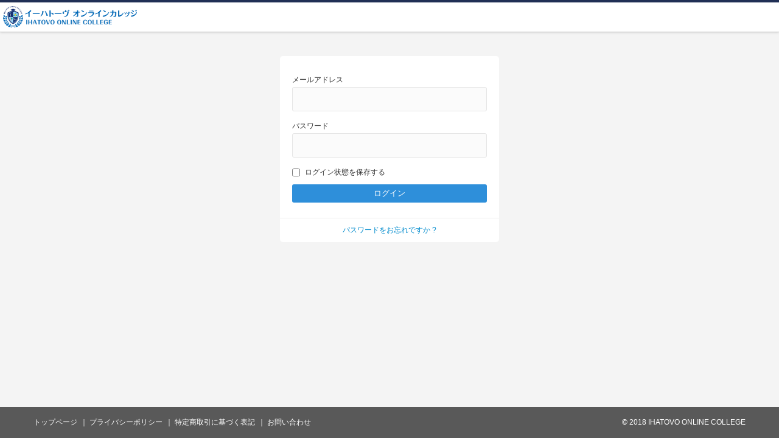

--- FILE ---
content_type: application/javascript
request_url: https://ihatovo-college.com/wp-content/themes/membership-site-theme/js/forum.js?ver=1751147206
body_size: 1454
content:
jQuery(document).ready(function ($) {

    setInterval(function () {
        var editorContent = "";
        if (typeof tinyMCE != "undefined") {
            var editor = tinyMCE.get('comment-edit-all');
            if (editor != null) {
                editorContent = tinyMCE.activeEditor.getContent();
            }
        }

        if (editorContent.length > 0) {
            $('.comment-submit-button').prop("disabled", false);
            $('.comment-submit-button').removeClass('disable');
        }
        else {
            $('.comment-submit-button').prop("disabled", true);
            $('.comment-submit-button').addClass('disable');
        }
    },1000);

    $("#DelTopicConfirmYes").click(function (){
        $('#DelTopicConfirm').fadeOut('slow');
        $('#topicform-delete').submit();
    });
    $("#DelTopicConfirmNo").click(function () {
        $('#DelTopicConfirm').fadeOut('slow');
    });

    $("#DelCommentConfirmYes").click(function () {
        $('#DelCommentConfirm').fadeOut('slow');
        $('#commentform-delete').submit();
    });
    $("#DelCommentConfirmNo").click(function () {
        $('#DelCommentConfirm').fadeOut('slow');
    });

});


function all_editor_close() {
    jQuery('.edit-link').text('編集');
    jQuery('.reply-link').text('返信');
    jQuery('.comment-edit-form').addClass('disp-none');
    jQuery('.comment-reply-form').addClass('disp-none');

    jQuery("#comment_ID-all").val("");
    jQuery("#comment_parent-all").val("");
    jQuery("#_wp_unfiltered_html_comment_disabled-all").val("");
    jQuery("#commentform-edit-all").attr("action", "");

    jQuery('#commentform').removeClass('disp-none');
}


function click_edit_topic() {

    var txt = jQuery('#edit-link-topic').text();

    all_editor_close();
    
    if (txt != '編集キャンセル') {
        jQuery('#edit-link-topic').text('編集キャンセル');
        jQuery('#topicform-edit').removeClass('disp-none');
        jQuery('#commentform').addClass('disp-none');
    }
}

function click_delete_topic() {
    jQuery('#DelTopicConfirm').fadeIn('slow');
}


function click_reply_link(comid, use_mce) {

    var txt = jQuery('#reply-link-' + comid).text();

    all_editor_close();

    if (txt != '返信キャンセル') {
        jQuery('#reply-link-' + comid).text('返信キャンセル');
        jQuery('#commentform-reply-' + comid).removeClass('disp-none');
        jQuery('#commentform').addClass('disp-none');

        if (use_mce && typeof tinyMCE != "undefined") {

            var editor = tinyMCE.get('comment-edit-all');

            if (editor != null) {

                jQuery('#commentform-edit-all-frame').insertAfter("#commentform-reply-pos-" + comid);
                jQuery('#commentform-edit-all').removeClass('disp-none');
                jQuery('#commentform-reply-' + comid).removeClass('disp-none');

                var comment_post_ID = jQuery("#reply-comment_post_ID-" + comid).val();
                jQuery("#comment_post_ID-all").val(comment_post_ID);

                jQuery("#comment_ID-all").val("");

                var comment_parent = jQuery("#reply-comment_parent-" + comid).val();
                jQuery("#comment_parent-all").val(comment_parent);

                var _wp_unfiltered_html_comment_disabled = jQuery("#reply-_wp_unfiltered_html_comment_disabled-" + comid).val();
                jQuery("#_wp_unfiltered_html_comment_disabled-all").val(_wp_unfiltered_html_comment_disabled);

                var reply_action = jQuery("#reply-action-" + comid).val();
                jQuery("#commentform-edit-all").attr("action", reply_action);

                tinyMCE.EditorManager.execCommand('mceRemoveEditor', true, "comment-edit-all");
                tinyMCE.EditorManager.execCommand('mceAddEditor', true, "comment-edit-all");
                editor = tinyMCE.get('comment-edit-all');
                if (editor != null) {
                    editor.setContent("");
                }
            }
        }
        else {

            jQuery('#commentform-edit-all-frame').insertAfter("#commentform-reply-pos-" + comid);
            jQuery('#commentform-reply-' + comid).removeClass('disp-none');

            var comment_post_ID = jQuery("#reply-comment_post_ID-" + comid).val();
            jQuery("#comment_post_ID-all").val(comment_post_ID);

            jQuery("#comment_ID-all").val("");

            var comment_parent = jQuery("#reply-comment_parent-" + comid).val();
            jQuery("#comment_parent-all").val(comment_parent);

            var _wp_unfiltered_html_comment_disabled = jQuery("#reply-_wp_unfiltered_html_comment_disabled-" + comid).val();
            jQuery("#_wp_unfiltered_html_comment_disabled-all").val(_wp_unfiltered_html_comment_disabled);

        }

    }
}

function click_reply_link_text(posid, comid) {

    var txt = jQuery('#reply-link-' + comid).text();

    all_editor_close();

    if (txt != '返信キャンセル') {
        jQuery('#reply-link-' + comid).text('返信キャンセル');
        addComment.moveForm('comment-' + comid, comid, 'respond', posid);
        jQuery('#cancel-comment-reply-link').css("display", "none");
    }
}

function click_edit_link(comid, use_mce) {

    var txt = jQuery('#edit-link-' + comid).text();

    all_editor_close();

    if (txt != '編集キャンセル') {
        jQuery('#edit-link-' + comid).text('編集キャンセル');
        jQuery('#commentform').addClass('disp-none');

        if (use_mce && typeof tinyMCE != "undefined") {

            var editor = tinyMCE.get('comment-edit-all');

            if (editor != null) {

                jQuery('#commentform-edit-all-frame').insertAfter("#commentform-edit-pos-" + comid);
                jQuery('#commentform-edit-all').removeClass('disp-none');
                jQuery('#commentform-edit-' + comid).removeClass('disp-none');

                var comment_post_ID = jQuery("#edit-comment_post_ID-" + comid).val();
                jQuery("#comment_post_ID-all").val(comment_post_ID);

                var comment_ID = jQuery("#edit-comment_ID-" + comid).val();
                jQuery("#comment_ID-all").val(comment_ID);

                jQuery("#comment_parent-all").val("");

                var _wp_unfiltered_html_comment_disabled = jQuery("#edit-_wp_unfiltered_html_comment_disabled-" + comid).val();
                jQuery("#_wp_unfiltered_html_comment_disabled-all").val(_wp_unfiltered_html_comment_disabled);

                jQuery("#commentform-edit-all").attr("action", "#comment-" + comid);

                tinyMCE.EditorManager.execCommand('mceRemoveEditor', true, "comment-edit-all");
                tinyMCE.EditorManager.execCommand('mceAddEditor', true, "comment-edit-all");
                editor = tinyMCE.get('comment-edit-all');

                if (editor != null) {
                    var comment_edit_str = jQuery("#comment_edit_str-" + comid).text();
                    editor.setContent(comment_edit_str);
                }
            }
        }
        else {

            jQuery('#commentform-edit-all-frame').insertAfter("#commentform-edit-pos-" + comid);
            jQuery('#commentform-edit-' + comid).removeClass('disp-none');

            var comment_post_ID = jQuery("#edit-comment_post_ID-" + comid).val();
            jQuery("#comment_post_ID-all").val(comment_post_ID);

            var comment_ID = jQuery("#edit-comment_ID-" + comid).val();
            jQuery("#comment_ID-all").val(comment_ID);

            jQuery("#comment_parent-all").val("");

            var _wp_unfiltered_html_comment_disabled = jQuery("#edit-_wp_unfiltered_html_comment_disabled-" + comid).val();
            jQuery("#_wp_unfiltered_html_comment_disabled-all").val(_wp_unfiltered_html_comment_disabled);
        }
    }
}

function click_edit_link_old(comid) {

    var txt = jQuery('#edit-link-' + comid).text();

    all_editor_close();

    if (txt != '編集キャンセル') {
        jQuery('#edit-link-' + comid).text('編集キャンセル');
        jQuery('#commentform-edit-' + comid).removeClass('disp-none');
        jQuery('#commentform').addClass('disp-none');
    }
}

function click_delete_link(posid, comid, nonce) {

    jQuery('#del_comment_post_ID').val(posid);
    jQuery('#del_comment_ID').val(comid);
    jQuery('#del_wp_unfiltered_html_comment_disabled').val(nonce);

    jQuery('#DelCommentConfirm').fadeIn('slow');
}

function submit_reply_button(comid) {

    var editorContent = "";

    if (typeof tinyMCE != "undefined") {
        if (tinyMCE.activeEditor != null) {
            editorContent = tinyMCE.activeEditor.getContent();
            jQuery('#comment_reply_str_' + comid).text(editorContent);
        }
    }

    if (editorContent.length > 0) {
        jQuery('#commentform-reply-' + comid).submit();
    }
    else {

    }
}

function submit_edit_button() {

    var editorContent = "";
    if (typeof tinyMCE != "undefined") {

        var editor = tinyMCE.get('comment-edit-all');
        if (editor != null) {
            editorContent = editor.getContent();
            jQuery('#comment_edit_str_all').text(editorContent);
        }
    }

    if (editorContent.length > 0) {
        jQuery('#commentform-edit-all').submit();
    }
    else {

    }
}





--- FILE ---
content_type: text/javascript;charset=UTF-8
request_url: https://ihatovo-college.com/wp-content/plugins/membership-site-wishlist/js/thickbox_images.php?u=https%3A%2F%2Fihatovo-college.com&ver=6.8.3
body_size: 37
content:
var tb_pathToImage="https://ihatovo-college.com/wp-includes/js/thickbox/loadingAnimation.gif";
var tb_closeImage="https://ihatovo-college.com/wp-includes/js/thickbox/tb-close.png";
